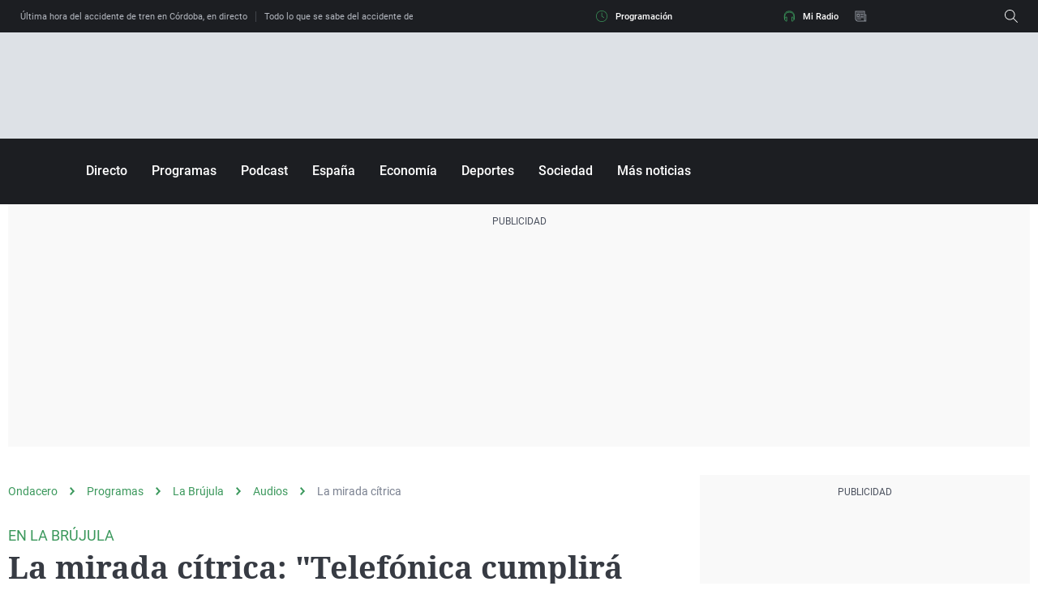

--- FILE ---
content_type: application/x-javascript;charset=utf-8
request_url: https://smetrics.ondacero.es/id?d_visid_ver=5.5.0&d_fieldgroup=A&mcorgid=09DCC8AD54D410FF0A4C98A6%40AdobeOrg&mid=05389675240173265904228221182654021344&ts=1768817698391
body_size: -36
content:
{"mid":"05389675240173265904228221182654021344"}